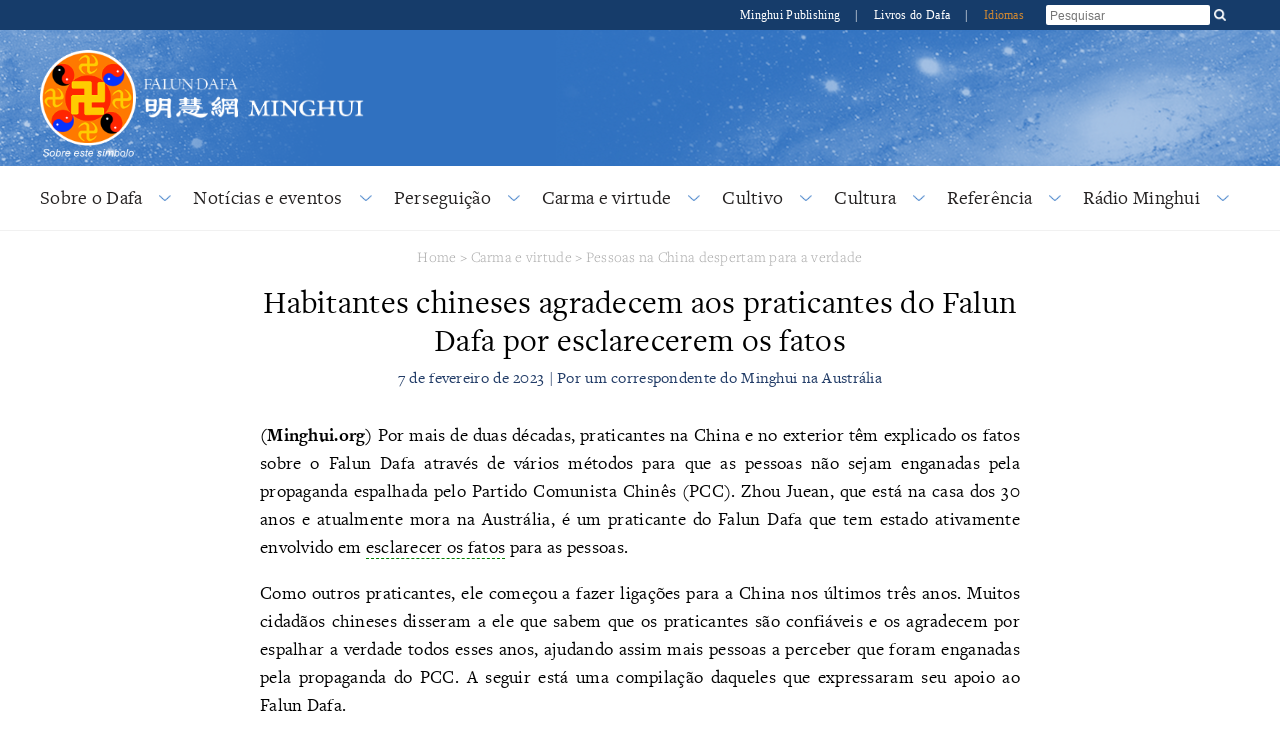

--- FILE ---
content_type: text/html; charset=utf-8
request_url: https://pt.minghui.org/html/articles/2023/2/7/8516.html
body_size: 93616
content:
<!doctype html>


<html lang="pt_BR">
<head>
    <meta content="text/html; charset=UTF-8" http-equiv="Content-Type"/>
            <meta content="width=device-width, initial-scale=1" name="viewport"/>
            <link rel="shortcut icon" href="/s/images/favicon.ico">
        <title>Habitantes chineses agradecem aos praticantes do Falun Dafa por esclarecerem os fatos | 
            Falun Dafa - Minghui.org</title>
        <meta content="Por mais de duas décadas, praticantes na China e no exterior têm explicado os fatos sobre o Falun Dafa através de vários métodos para que as pessoas não sejam enganadas pela propaganda espalhada pelo Partido Comunista Chinês (PCC). " name="description"/>
        <meta property="og:description" content="Por mais de duas décadas, praticantes na China e no exterior têm explicado os fatos sobre o Falun Dafa através de vários métodos para que as pessoas não sejam enganadas pela propaganda espalhada pelo Partido Comunista Chinês (PCC). ">
        <meta name="twitter:description" content="Por mais de duas décadas, praticantes na China e no exterior têm explicado os fatos sobre o Falun Dafa através de vários métodos para que as pessoas não sejam enganadas pela propaganda espalhada pelo Partido Comunista Chinês (PCC). ">
        <meta name="description" content="Por mais de duas décadas, praticantes na China e no exterior têm explicado os fatos sobre o Falun Dafa através de vários métodos para que as pessoas não sejam enganadas pela propaganda espalhada pelo Partido Comunista Chinês (PCC). ">
    <meta property='og:site_name' content='Falun Dafa - Minghui.org'>
    <meta property='og:url' content="https://pt.minghui.org/html/articles/2023/2/7/8516.html">
    <meta property='og:title' content="Habitantes chineses agradecem aos praticantes do Falun Dafa por esclarecerem os fatos">
    <meta property='og:image' content='/s/images/default-article-thumbnail-lotus.jpg'>
    <meta property='og:image:width' content='700'>
    <meta property='og:image:height' content='500'>
    <meta property='og:type' content='website'>
    <meta property='og:locale' content='pt_BR'>
    <meta name='twitter:card' content='summary_large_image'>
    <meta name='twitter:url' content="https://pt.minghui.org/html/articles/2023/2/7/8516.html">
    <meta name='twitter:title' content='Habitantes chineses agradecem aos praticantes do Falun Dafa por esclarecerem os fatos'>
    <meta name='twitter:image' content='/s/images/default-article-thumbnail-lotus.jpg'>
            <link rel="stylesheet" href="https://use.typekit.net/gxa0jmx.css"/><!-- fonts -->
            <link media="screen" href="/s/css/base2020.css?v=20240515" type="text/css" rel="stylesheet"/>
            <link media="screen" href="/s/css/topnavi2020.css?v=20240515" type="text/css" rel="stylesheet"/>
            <link media="screen" href="/s/css/header2020.css?v=20240515" type="text/css" rel="stylesheet"/>
            <link media="screen" href="/s/css/fonts/stylesheet.css?v=20240515" type="text/css" rel="stylesheet"/>
            <link rel="preconnect" href="https://fonts.gstatic.com" crossorigin>
            <link rel="stylesheet" href="https://fonts.googleapis.com/css2?family=Roboto:ital,wght@0,400;0,700;1,400;1,700&display=swap">
    <link media="screen" href="/s/css/article2020.css?v=20240221" type="text/css" rel="stylesheet"/>
            <link media="screen" href="/s/css/media-queries2020.css?v=20240515"
                  type="text/css" rel="stylesheet"/>
            <script src="/s/js/jquery-1.10.2.min.js?v=20231021" type="text/javascript"></script>
            <script src="/s/js/jquery.tools.min.js?v=20231021" type="text/javascript"></script>
            <script src="/s/js/jquery.mousewheel.js?v=20231021" type="text/javascript"></script>
            <script src="/s/js/jquery.cycle2.min.js?v=20231021" type="text/javascript"></script>
            <script src="/s/js/jquery.magnific-popup.min.js?v=20231021" type="text/javascript"></script>
            <script src="/s/js/scroller.js?v=20231021" type="text/javascript"></script>
            <script src="/s/js/enhancer.js?v=20231021" type="text/javascript"></script>
            <script src="/s/js/jwplayer/jwplayer.js?v=20231021" type="text/javascript"></script>
            <script type="text/javascript">
                jwplayer.key = "mODm2FlfiKjomylLkhMy0W34VcZ+u7WqduRMTg==";
            </script>
    <script>
        $(function () {
            $('.keyword_container').hover(
                function() {
                    const $tooltip = $(this).find('.keyword_explanation');
                    $tooltip.show();
                    // Tooltip positioning logic
                    const tooltipWidth = $tooltip.outerWidth();
                    const containerOffset = $(this).offset();
                    const containerWidth = $(this).outerWidth();
                    const spaceRight = $(window).width() - (containerOffset.left + containerWidth);
                    const spaceLeft = containerOffset.left;
                    if (spaceRight < tooltipWidth && spaceLeft > tooltipWidth) {
                        $tooltip.css({ left: 'auto', right: 0 });
                    } else if(spaceRight < tooltipWidth && spaceLeft < tooltipWidth && spaceLeft > spaceRight) {
                        $tooltip.css({ left: 'auto', right: 0 });
                    }
                    else {
                        $tooltip.css({ left: 0, right: 'auto' });
                    }
                },
                function() {
                    $(this).find('.keyword_explanation').hide();
                }
            );
        })
    </script>
    
</head>
<body>



























        




    
<div id="site-stripe">
    <div id="site-stripe-container" class="content-container">
        <div class="site-stripe-external-links">
            <div class="site-stripe-item">
                <a href="https://mhpublishing.org/" target="_blank"
                    title="Minghui Publishing!">
                    Minghui Publishing
                </a>
            </div>
            <div class="site-stripe-item">|</div>
            <div class="site-stripe-item">
                <a href="https://www.tiantibooks.org/" target="_blank"
                    title="Order hard copies of Falun Dafa books at Tianti Bookstore">
                    Livros do Dafa
                </a>
            </div>
            <div class="site-stripe-item other-languages-divider">|</div>
            <div class="site-stripe-item other-languages-link ">
                <a href="http://www.minghui.org/mh/subsites.html">Idiomas</a>
            </div>
        </div>
        <div class="site-stripe-item searchbox">
            <div id="globalsearch">
                <form action="https://search.pt.minghui.org" method="get" id="cse-search-box">
                    <input placeholder="Pesquisar" autocomplete="off" type="text" id="searchQuery" name="q"
                        maxlength="100" />
                    <input type="submit" id="search-button-desktop" class="searchsubmit" value="OK" />
                </form>
                <button id="search-button-mobile" class="searchsubmit" />
                <script>
                    $(document).ready(function () {
                        $("#search-button-mobile").click(function () {
                            $("#search-button-mobile").hide();
                            $(".site-stripe-external-links").hide();
                            $("form#cse-search-box").css({ display: "flex" });
                            $("#searchQuery").focus();
                        });
                    });
                </script>
            </div>
        </div>
    </div>
</div>
    <div class="mainWrap">
        <div id="header-container">
            





<script>
    $(document).ready(function () {
        $('input.hamburger-menu-input').change(function () {
            if (this.checked) {
                $('html, body').css({ 'overflow-y': 'hidden', height: '100%' });
                $('#mobile-menu').css({
                    transform: 'none'
                });
            } else {
                $('html, body').css({ 'overflow-y': 'auto', height: 'auto' });
                $('#mobile-menu').css({
                    transform: 'translate(-100%, 0)'
                });
            }
        });
    });
</script>

<div class="title-container-desktop">
    <div id="logo-container-desktop" class="logo-container content-container">
        <div class="logo-falun">
            <a href="/cc/21/" title="O que é Falun?">
                <img src="/s/images/home/external/mh-logo-falun/falun-pt.png" />
            </a>
        </div>
        <div class="logo-mh">
            <a href="https://pt.minghui.org">
                <img src="/s/images/home/external/mh-logo-title/en-title.png" />
            </a>
        </div>
    </div>
</div>

<div class="title-container-mobile">
    <div class="header-mobile-body">
        <nav role="navigation">
            <div id="menu-toggle">
                <input class="hamburger-menu-input" type="checkbox" />
                <span></span>
                <span></span>
                <span></span>
            </div>
        </nav>
        <div class="logo-container-mobile">
            <div class="logo-title-wrapper">
                <div class="logo-falun">
                    <a href="/cc/21/" title="O que é Falun?">
                        <img src="/s/images/home/external/mh-logo-falun/falun-pt.png" />
                    </a>
                </div>
                <div id="title-wrapper">
                    <div class="logo-mh">
                        <a href="https://pt.minghui.org">
                            <img src="/s/images/home/external/mh-logo-title/en-title.png" />
                        </a>
                    </div>
                </div>
            </div>
        </div>
    </div>

    <ul id="mobile-menu">
        
        
        <li>
            <div>
                <a href="/cc/15/">
                    Sobre o Dafa
                </a>
            </div>
        </li>
        
        <li>
            <div>
                <a href="/cc/33/">
                    Notícias e eventos
                </a>
            </div>
        </li>
        
        <li>
            <div>
                <a href="/cc/1/">
                    Perseguição
                </a>
            </div>
        </li>
        
        <li>
            <div>
                <a href="/cc/14/">
                    Carma e virtude
                </a>
            </div>
        </li>
        
        <li>
            <div>
                <a href="/cc/24/">
                    Cultivo
                </a>
            </div>
        </li>
        
        <li>
            <div>
                <a href="/cc/46/">
                    Cultura
                </a>
            </div>
        </li>
        
        <li>
            <div>
                <a href="/cc/44/">
                    Referência
                </a>
            </div>
        </li>
        
        <li>
            <div>
                <a href="/cc/43/">
                    Rádio Minghui
                </a>
            </div>
        </li>
        
        <li>
            <div>
                <a href="http://www.minghui.org/mh/subsites.html">Idiomas</a>
            </div>
        </li>
    </ul>

</div>
            


<div id="nav-site-container">
    <div class="nav">
        <nav class="desktop-nav-container">
            <ul id="mega-menu-nav" class="menu menu-bar">
                <li class="mega-menu-tab">
                            <a href="javascript:void(0);" class="mega-menu-toggle menu-link menu-bar-link"
                               aria-haspopup="true">
                                Sobre o Dafa
                            </a>
                            <div class="mega-menu-body mega-menu mega-menu--flat">
                                <a href="/cc/15/"
                                   class="menu-link mega-menu-link mega-menu-header"
                                >
                                    Sobre o Dafa
                                </a>
                                <ul class="mega-menu-category-content">
                                    <li class="mega-menu-category-description">
                                    </li>
                                    <li>
                                        <ul class="mega-menu-category-list menu menu-list">
                                                <li >
                                                    <a class="menu-link menu-list-link"
                                                       href="/cc/16/">Introdução ao Falun Dafa</a>
                                                </li>
                                                <li >
                                                    <a class="menu-link menu-list-link"
                                                       href="/cc/17/">Benefícios à saúde</a>
                                                </li>
                                                <li >
                                                    <a class="menu-link menu-list-link"
                                                       href="/cc/18/">Como aprender</a>
                                                </li>
                                                <li >
                                                    <a class="menu-link menu-list-link"
                                                       href="/cc/21/">O que é Falun?</a>
                                                </li>
                                                <li  class="mid-last">
                                                    <a class="menu-link menu-list-link"
                                                       href="/cc/22/">A princípio na China</a>
                                                </li>
                                        </ul>
                                    </li>
                                </ul>
                            </div>
                        </li>
                        <li class="mega-menu-tab">
                            <a href="javascript:void(0);" class="mega-menu-toggle menu-link menu-bar-link"
                               aria-haspopup="true">
                                Notícias e eventos
                            </a>
                            <div class="mega-menu-body mega-menu mega-menu--flat">
                                <a href="/cc/33/"
                                   class="menu-link mega-menu-link mega-menu-header"
                                >
                                    Notícias e eventos
                                </a>
                                <ul class="mega-menu-category-content">
                                    <li class="mega-menu-category-description">
                                    </li>
                                    <li>
                                        <ul class="mega-menu-category-list menu menu-list">
                                                <li >
                                                    <a class="menu-link menu-list-link"
                                                       href="/cc/35/">Reuniões e protestos</a>
                                                </li>
                                                <li >
                                                    <a class="menu-link menu-list-link"
                                                       href="/cc/36/">Dia Mundial do Falun Dafa</a>
                                                </li>
                                                <li >
                                                    <a class="menu-link menu-list-link"
                                                       href="/cc/37/">Eventos do 25 de abril</a>
                                                </li>
                                                <li >
                                                    <a class="menu-link menu-list-link"
                                                       href="/cc/38/">Eventos do 20 de julho</a>
                                                </li>
                                                <li >
                                                    <a class="menu-link menu-list-link"
                                                       href="/cc/47/">Exposições de arte e foto</a>
                                                </li>
                                                <li >
                                                    <a class="menu-link menu-list-link"
                                                       href="/cc/84/">Shen Yun Performing Arts</a>
                                                </li>
                                                <li >
                                                    <a class="menu-link menu-list-link"
                                                       href="/cc/34/">Passeatas e outros eventos comunitários</a>
                                                </li>
                                                <li >
                                                    <a class="menu-link menu-list-link"
                                                       href="/cc/39/">Falun Dafa na mídia</a>
                                                </li>
                                                <li >
                                                    <a class="menu-link menu-list-link"
                                                       href="/cc/31/">Saudações</a>
                                                </li>
                                                <li >
                                                    <a class="menu-link menu-list-link"
                                                       href="/cc/110/">Reportagens de mídias</a>
                                                </li>
                                                <li >
                                                    <a class="menu-link menu-list-link"
                                                       href="/cc/125/">Comunicados de imprensa</a>
                                                </li>
                                                <li >
                                                    <a class="menu-link menu-list-link"
                                                       href="/cc/124/">Comentários de notícias</a>
                                                </li>
                                                <li  class="mid-last">
                                                    <a class="menu-link menu-list-link"
                                                       href="/cc/20/">Vozes mundiais de apoio</a>
                                                </li>
                                        </ul>
                                    </li>
                                </ul>
                            </div>
                        </li>
                        <li class="mega-menu-tab">
                            <a href="javascript:void(0);" class="mega-menu-toggle menu-link menu-bar-link"
                               aria-haspopup="true">
                                Perseguição
                            </a>
                            <div class="mega-menu-body mega-menu mega-menu--flat">
                                <a href="/cc/1/"
                                   class="menu-link mega-menu-link mega-menu-header"
                                >
                                    Perseguição
                                </a>
                                <ul class="mega-menu-category-content">
                                    <li class="mega-menu-category-description">
                                        <div style="float:right; width: 15em; margin-left: 1em;">
  <p><a href="https://pt.minghui.org/html/articles/2020/6/10/5463.html"><img src="http://pt.minghui.org/u/filer_public/3b/0b/3b0b0b33-47cc-4d94-9b21-90659c7eb022/mh20yr-pt-85x11x15-2_-_micro.png"></a></p>
  <h5>Relatório do Minghui: Os 20 anos da perseguição ao Falun Gong na China</h5>
  <p>Você pode ler <a href="https://pt.minghui.org/html/articles/2020/6/10/5463.html" target="_blank">aqui</a></div>
<p style="text-align: justify;">A disciplina espiritual e de meditação Falun Dafa, também conhecida como Falun Gong, espalhou-se rapidamente de boca em boca após sua introdução pública em 1992. Em resposta à crescente popularidade do Falun Gong e aos valores tradicionais que ele fez ressurgir, o Partido Comunista Chinês (PCC) iniciou uma campanha sem precedentes para erradicar a prática, através de detenções sistemáticas, prisões, lavagem cerebral, tortura e até assassinatos extrajudiciais.</p>
<p style="text-align: justify;">No entanto, apesar da violência, os praticantes do Falun Gong continuam a combater a perseguição através de meios pacíficos, ganhando apoio da comunidade internacional e conquistando recém-chegados que desejam aprender a prática.</p>
<p style="text-align: justify;">Leia o e-book para descobrir como essa brutal perseguição a 100 milhões de pessoas tem sido realizada, como o PCC tem se infiltrado em outros países para estender a sua campanha globalmente e o que esse momento histórico significa para líderes empresariais, cívicos e políticos em todo o mundo.</p>
<p style="text-align: justify;">As informações deste livro foram compiladas a partir de dados em primeira mão, coletadas nas últimas duas décadas por voluntários do Minghui.org e não podem ser encontradas em nenhum outro lugar.
                                    </li>
                                    <li>
                                        <ul class="mega-menu-category-list menu menu-list">
                                                <li >
                                                    <a class="menu-link menu-list-link"
                                                       href="/cc/2/">Visão geral e relatórios sumários</a>
                                                </li>
                                                <li >
                                                    <a class="menu-link menu-list-link"
                                                       href="/cc/3/">Por que o Falun Dafa é perseguido?</a>
                                                </li>
                                                <li >
                                                    <a class="menu-link menu-list-link"
                                                       href="/cc/4/">Mortes devido à perseguição</a>
                                                </li>
                                                <li >
                                                    <a class="menu-link menu-list-link"
                                                       href="/cc/8/">Extração de órgãos</a>
                                                </li>
                                                <li >
                                                    <a class="menu-link menu-list-link"
                                                       href="/cc/5/">Tortura</a>
                                                </li>
                                                <li >
                                                    <a class="menu-link menu-list-link"
                                                       href="/cc/7/">Prisão e trabalho forçado</a>
                                                </li>
                                                <li >
                                                    <a class="menu-link menu-list-link"
                                                       href="/cc/10/">Casos de perseguição</a>
                                                </li>
                                                <li >
                                                    <a class="menu-link menu-list-link"
                                                       href="/cc/6/">Desaparecimento</a>
                                                </li>
                                                <li >
                                                    <a class="menu-link menu-list-link"
                                                       href="/cc/11/">Perseguição fora da China</a>
                                                </li>
                                                <li >
                                                    <a class="menu-link menu-list-link"
                                                       href="/cc/113/">Vírus de Wuhan</a>
                                                </li>
                                                <li >
                                                    <a class="menu-link menu-list-link"
                                                       href="/cc/114/">Perpetradores envolvidos na perseguição ao Falun Gong</a>
                                                </li>
                                                <li  class="mid-last">
                                                    <a class="menu-link menu-list-link"
                                                       href="/cc/9/">Propaganda</a>
                                                </li>
                                        </ul>
                                    </li>
                                </ul>
                            </div>
                        </li>
                        <li class="mega-menu-tab">
                            <a href="javascript:void(0);" class="mega-menu-toggle menu-link menu-bar-link"
                               aria-haspopup="true">
                                Carma e virtude
                            </a>
                            <div class="mega-menu-body mega-menu mega-menu--flat">
                                <a href="/cc/14/"
                                   class="menu-link mega-menu-link mega-menu-header"
                                >
                                    Carma e virtude
                                </a>
                                <ul class="mega-menu-category-content">
                                    <li class="mega-menu-category-description">
                                    </li>
                                    <li>
                                        <ul class="mega-menu-category-list menu menu-list">
                                                <li >
                                                    <a class="menu-link menu-list-link"
                                                       href="/cc/57/">Bondade é recompensada</a>
                                                </li>
                                                <li >
                                                    <a class="menu-link menu-list-link"
                                                       href="/cc/58/">Maldade é punida</a>
                                                </li>
                                                <li >
                                                    <a class="menu-link menu-list-link"
                                                       href="/cc/60/">Pessoas na China despertam para a verdade</a>
                                                </li>
                                                <li >
                                                    <a class="menu-link menu-list-link"
                                                       href="/cc/13/">Resistência popular na China</a>
                                                </li>
                                                <li >
                                                    <a class="menu-link menu-list-link"
                                                       href="/cc/90/">Processos contra Jiang Zemin</a>
                                                </li>
                                                <li >
                                                    <a class="menu-link menu-list-link"
                                                       href="/cc/12/">Advogados e processos judiciais</a>
                                                </li>
                                                <li  class="mid-last">
                                                    <a class="menu-link menu-list-link"
                                                       href="/cc/59/">Declarações solenes</a>
                                                </li>
                                        </ul>
                                    </li>
                                </ul>
                            </div>
                        </li>
                        <li class="mega-menu-tab">
                            <a href="javascript:void(0);" class="mega-menu-toggle menu-link menu-bar-link"
                               aria-haspopup="true">
                                Cultivo
                            </a>
                            <div class="mega-menu-body mega-menu mega-menu--flat">
                                <a href="/cc/24/"
                                   class="menu-link mega-menu-link mega-menu-header"
                                >
                                    Cultivo
                                </a>
                                <ul class="mega-menu-category-content">
                                    <li class="mega-menu-category-description">
                                    </li>
                                    <li>
                                        <ul class="mega-menu-category-list menu menu-list">
                                                <li >
                                                    <a class="menu-link menu-list-link"
                                                       href="/cc/25/">Iniciando o cultivo</a>
                                                </li>
                                                <li >
                                                    <a class="menu-link menu-list-link"
                                                       href="/cc/63/">Autoaprimoramento</a>
                                                </li>
                                                <li >
                                                    <a class="menu-link menu-list-link"
                                                       href="/cc/64/">Jornadas de cultivo</a>
                                                </li>
                                                <li >
                                                    <a class="menu-link menu-list-link"
                                                       href="/cc/65/">Esclarecimento dos fatos da perseguição</a>
                                                </li>
                                                <li >
                                                    <a class="menu-link menu-list-link"
                                                       href="/cc/66/">Salvaguardar o Falun Dafa</a>
                                                </li>
                                                <li >
                                                    <a class="menu-link menu-list-link"
                                                       href="/cc/67/">Experiências de jovens praticantes</a>
                                                </li>
                                                <li >
                                                    <a class="menu-link menu-list-link"
                                                       href="/cc/68/">Poder divino do Falun Dafa</a>
                                                </li>
                                                <li >
                                                    <a class="menu-link menu-list-link"
                                                       href="/cc/69/">Retorno ao cultivo</a>
                                                </li>
                                                <li >
                                                    <a class="menu-link menu-list-link"
                                                       href="/cc/70/">Envio de pensamentos retos</a>
                                                </li>
                                                <li >
                                                    <a class="menu-link menu-list-link"
                                                       href="/cc/27/">Fahuis</a>
                                                </li>
                                                <li >
                                                    <a class="menu-link menu-list-link"
                                                       href="/cc/28/">Fahui da China no Minghui.org</a>
                                                </li>
                                                <li >
                                                    <a class="menu-link menu-list-link"
                                                       href="/cc/32/">Artigos com comentários do Mestre Li</a>
                                                </li>
                                                <li >
                                                    <a class="menu-link menu-list-link"
                                                       href="/cc/26/">Entendimentos obtidos pelo cultivo</a>
                                                </li>
                                                <li >
                                                    <a class="menu-link menu-list-link"
                                                       href="/cc/106/">Transcender a humanidade</a>
                                                </li>
                                                <li >
                                                    <a class="menu-link menu-list-link"
                                                       href="/cc/111/">Fahui do 20º aniversário do Minghui</a>
                                                </li>
                                                <li  class="mid-last">
                                                    <a class="menu-link menu-list-link"
                                                       href="/cc/45/">Perspectiva</a>
                                                </li>
                                        </ul>
                                    </li>
                                </ul>
                            </div>
                        </li>
                        <li class="mega-menu-tab">
                            <a href="javascript:void(0);" class="mega-menu-toggle menu-link menu-bar-link"
                               aria-haspopup="true">
                                Cultura
                            </a>
                            <div class="mega-menu-body mega-menu mega-menu--flat">
                                <a href="/cc/46/"
                                   class="menu-link mega-menu-link mega-menu-header"
                                >
                                    Cultura
                                </a>
                                <ul class="mega-menu-category-content">
                                    <li class="mega-menu-category-description">
                                    </li>
                                    <li>
                                        <ul class="mega-menu-category-list menu menu-list">
                                                <li >
                                                    <a class="menu-link menu-list-link"
                                                       href="/cc/83/">Cultura tradicional</a>
                                                </li>
                                                <li >
                                                    <a class="menu-link menu-list-link"
                                                       href="/cc/85/">Música e arte</a>
                                                </li>
                                                <li  class="mid-last">
                                                    <a class="menu-link menu-list-link"
                                                       href="/cc/121/">Vida e o universo</a>
                                                </li>
                                        </ul>
                                    </li>
                                </ul>
                            </div>
                        </li>
                        <li class="mega-menu-tab">
                            <a href="javascript:void(0);" class="mega-menu-toggle menu-link menu-bar-link"
                               aria-haspopup="true">
                                Referência
                            </a>
                            <div class="mega-menu-body mega-menu mega-menu--flat">
                                <a href="/cc/44/"
                                   class="menu-link mega-menu-link mega-menu-header"
                                >
                                    Referência
                                </a>
                                <ul class="mega-menu-category-content">
                                    <li class="mega-menu-category-description">
                                    </li>
                                    <li>
                                        <ul class="mega-menu-category-list menu menu-list">
                                                <li >
                                                    <a class="menu-link menu-list-link"
                                                       href="/cc/40/">Materiais</a>
                                                </li>
                                                <li >
                                                    <a class="menu-link menu-list-link"
                                                       href="/cc/101/">Editoriais e avisos</a>
                                                </li>
                                                <li  class="mid-last">
                                                    <a class="menu-link menu-list-link"
                                                       href="/cc/23/">Artigos recentes do Mestre Li</a>
                                                </li>
                                        </ul>
                                    </li>
                                </ul>
                            </div>
                        </li>
                        <li class="mega-menu-tab">
                            <a href="javascript:void(0);" class="mega-menu-toggle menu-link menu-bar-link"
                               aria-haspopup="true">
                                Rádio Minghui
                            </a>
                            <div class="mega-menu-body mega-menu mega-menu--flat">
                                <a href="/cc/43/"
                                   class="menu-link mega-menu-link mega-menu-header"
                                >
                                    Rádio Minghui
                                </a>
                                <ul class="mega-menu-category-content">
                                    <li class="mega-menu-category-description">
                                    </li>
                                    <li>
                                        <ul class="mega-menu-category-list menu menu-list">
                                        </ul>
                                    </li>
                                </ul>
                            </div>
                        </li>
            </ul>
        </nav>
    </div>
</div>
<script type="text/javascript">
    const megaMenuToggle = $('.mega-menu-toggle');

    function closeAllMegaMenuTabs() {
        megaMenuToggle.each(function () {
                if ($(this).hasClass('active')) {
                    $(this).parent().find('.mega-menu-body').slideUp();
                    $(this).parent().removeClass('active');
                    $(this).removeClass('active');
                }
            }
        );
    }

    function elementInsideMegaMenu(jqueryElem) {
        const clickedFromElem = jqueryElem && jqueryElem.attr('class');
        return clickedFromElem && clickedFromElem.includes('mega-menu');
    }

    megaMenuToggle.click(function () {
        const isOpen = $(this).hasClass('active');

        closeAllMegaMenuTabs();

        if (!isOpen) {
            $(this).addClass('active');
            $(this).parent().addClass('active');
            $(this).parent().find('.mega-menu-body ').slideToggle();
        }
    });

    $(window).click(function (event) {
        if (event && event.target) {
            const insideMegaMenu = elementInsideMegaMenu($(event.target)) || elementInsideMegaMenu($(event.target).parent());
            if (!insideMegaMenu) {
                closeAllMegaMenuTabs();
            }
        }
    });
</script>
        </div>

        
        

        <div id="main" data-related-articles="60">
            <div class="article-container">
                <div class="article-content">
                    
                    
                        

<div class="bread-crumb">
    <a href="/">Home</a>
    &gt;
    <a href="/cc/14/">Carma e virtude</a>
                 &gt; 
            <a href="/cc/60/">Pessoas na China despertam para a verdade</a>
</div>
                        
                    
                    <div class="article-title-info">
                        <div class="article-title">
                            Habitantes chineses agradecem aos praticantes do Falun Dafa por esclarecerem os fatos
                        </div>
                        
                        <div class="article-byline">7 de fevereiro de 2023 | Por um correspondente do Minghui na Austrália</div>
                    </div>
                    <div class="article-body margin-15">
                        <div class="article-body-content">
                            <p style="text-align: justify;"><strong></strong><strong>(Minghui.org)</strong> Por mais de duas décadas, praticantes na China e no exterior têm explicado os fatos sobre o Falun Dafa através de vários métodos para que as pessoas não sejam enganadas pela propaganda espalhada pelo Partido Comunista Chinês (PCC). Zhou Juean, que está na casa dos 30 anos e atualmente mora na Austrália, é um praticante do Falun Dafa que tem estado ativamente envolvido em <span class="keyword_container"><span class="keyword_name">esclarecer os fatos</span><span style="display: none;" class="keyword_explanation">Por causa da perseguição na China e da implacável campanha de ódio executada pela mídia, controlada pelo regime chinês, os praticantes de o Falun Gong têm ativamente “esclarecido a verdade” – explicado ao público os fatos sobre o Falun Gong, além de expor a perseguição. As atividades de esclarecimento da verdade incluem conversar com as pessoas, postar notícias e cartazes, entregar folhetos e pendurar faixas. Fora da China, onde o Falun Gong é praticado livremente, os praticantes expõem a perseguição mediante encenações anti-tortura, exibições de arte, sites na internet, livros, revistas, jornais, filmes e cartas. O objetivo do esclarecimento da verdade é ajudar as pessoas a entenderem o que é o Falun Gong, para dissipar as mentiras do regime comunista na China e aumentar o apoio público para acabar com a perseguição. </span></span> para as pessoas.</p><p style="text-align: justify;">Como outros praticantes, ele começou a fazer ligações para a China nos últimos três anos. Muitos cidadãos chineses disseram a ele que sabem que os praticantes são confiáveis e os agradecem por espalhar a verdade todos esses anos, ajudando assim mais pessoas a perceber que foram enganadas pela propaganda do PCC. A seguir está uma compilação daqueles que expressaram seu apoio ao Falun Dafa.</p><h3 style="text-align: justify;"><strong>Praticantes são as pessoas mais confiáveis</strong></h3><p style="text-align: justify;">O Sr. Jin de Fujian disse a Juean que conheceu todo tipo de pessoa. Nas últimas duas décadas, conheceu muitos praticantes do Falun Dafa, e eles são os que ele considera mais confiáveis. Ele disse: “Embora eu não pratique o Falun Dafa, vi as virtudes tradicionais neles. Eles são pessoas gentis e a perseguição tem sido difícil para eles.</p><p style="text-align: justify;">“Sinto que posso confiar nos praticantes do Falun Dafa. Primeiro, eles não irão prejudicar os outros. Em segundo lugar, eles são bondosos”. Disse que não via nos praticantes do Falun Dafa nenhum dos vícios comuns que a maioria das pessoas têm. “Na verdade, todos eles são boas pessoas”.</p><h3 style="text-align: justify;"><strong>Admiro os praticantes do Falun Dafa</strong></h3><p style="text-align: justify;">O Sr. Zhang, de Pequim, é cristão. Ele disse a Juean que percebeu há muitos anos que o PCC estava fabricando mentiras na perseguição ao Falun Dafa. “Eu admiro e respeito vocês praticantes do fundo do meu coração. Muitos de vocês moram no exterior e eu entenderia perfeitamente se escolhessem não se importar com o que está acontecendo na China. No entanto, vocês voluntariamente ajudam as pessoas na China a romper a censura da Internet para obter a verdade. Vocês são altruístas, corretos e nobres”.</p><p style="text-align: justify;">Ele disse que considerava muito importante que alguém entendesse a verdade: “Qual é o sentido de viver se não se conhece a verdade? Recentemente, tenho pensado no sentido da vida. Se alguém não tem liberdade de pensamento, o direito humano mais básico, qual é o propósito da vida? Todos temos que morrer um dia, e sem essa liberdade, é como se estivéssemos mortos!”</p><p style="text-align: justify;">Ele incentivou os praticantes a continuarem a espalhar a verdade. “A verdade que vocês espalham para os outros é a coisa mais importante da vida. Vocês devem continuar! É a coisa mais sagrada a se fazer na China à luz da situação atual por lá”.</p><p style="text-align: justify;">Ele acha que o que as pessoas na China passaram nos últimos anos as ajudou a acordar. “Acho que cada vez mais pessoas estão cientes da tirania do PCC. Portanto, vocês devem perseverar!”</p><h3 style="text-align: justify;"><strong>Não se pode subestimar o poder da verdade</strong></h3><p style="text-align: justify;">O Sr. Li, de Shandong, é outro cidadão chinês que percebeu que o Falun Dafa é diferente do que a propaganda do PCC afirma. Ele frequentemente pede informações a Juean. Disse que costumava acreditar no porta-voz do PCC, mas acordou depois de ler muitas evidências e fatos históricos. Ele, por sua vez, compartilhou o que aprendeu com os outros.</p><p style="text-align: justify;">Ele elogiou os praticantes por seus esforços em divulgar a verdade: “Acho ótimo o que vocês estão fazendo. É uma boa ação que vai acumular muita virtude. Os materiais que vocês distribuem são excelentes, muito variados e atendem ao gosto de pessoas de diferentes classes sociais. Vocês não devem subestimar seu poder ou influência. É bastante abrangente. A verdade que vocês espalham pode mudar as noções que as pessoas têm por toda a vida. Uma vez que uma pessoa muda seu pensamento, ela influenciará aqueles ao seu redor.</p><p style="text-align: justify;">“Eu idolatrava Mao pela educação que recebi quando criança. Durante a pandemia, fiquei preso em casa devido aos bloqueios. Um amigo me contou sobre materiais que esclarecem a verdade e juntam as coisas com o que está acontecendo ao nosso redor. Isso me fez pensar. Agora, eu leio essas informações todos os dias e as passo para amigos e parentes ao meu redor.</p><p style="text-align: justify;">“Desde altos funcionários do governo até cidadãos comuns, todos precisam saber a verdade. Através da exposição contínua aos fatos, as noções resistentes na mente das pessoas se dissolverão lentamente. Além disso, o que eles ouvem e veem ao seu redor os ajudará a acordar facilmente.”</p><p style="text-align: justify;">Na opinião do Sr. Li, o que o PCC mais teme é que as pessoas saibam a verdade. “Por que eles impõem controles tão rígidos sobre a fala agora? Porque as pessoas que têm consciência sairão para expressar a verdade, e é disso que um ditador como o PCC tem medo. Portanto, deve suprimir todos os fatos. A liberdade de expressão estipulada na constituição da China é falsa”.</p><h3 style="text-align: justify;"><strong>Uma pessoa é verdadeiramente afortunada por ler o <em>Zhuan Falun</em></strong></h3><p style="text-align: justify;">A Sra. He, de Hunan, é uma entusiasta da ioga. Ela também se interessa por buscar a verdade. Depois de ler muito sobre o Falun Dafa, ela muitas vezes repassava as informações aos familiares. Eles gradualmente mudaram suas atitudes e concordavam com o que ela lhes dizia.</p><p style="text-align: justify;">O maior desejo da Sra. He é praticar o Falun Dafa. Com a ajuda de Juean, ela obteve o livro principal dos ensinamentos, <em>Zhuan Falun,</em> e o leu rapidamente de capa a capa.</p><p style="text-align: justify;">Ela disse: “Estou muito interessada no Falun Dafa. Li muitas notícias internacionais que falavam sobre o Falun Dafa e como ele é perseguido pelo PCC. Isso me fez respeitar o Falun Dafa”.</p><p style="text-align: justify;">Ela disse que queria ler o <em>Zhuan Falun</em> há muito tempo. “Acho que estou realmente feliz por poder finalmente ler o livro. Estou muito feliz! Li com atenção depois de receber o livro. Parece bastante simples, mas os princípios nele são muito profundos. Tenho lido nos últimos dias e não consigo parar”.</p><p style="text-align: justify;">Depois de ler o livro, ela conseguiu sentar-se na posição de lótus completa. Ela não conseguia fazer isso antes, apesar de praticar ioga por muitos anos. “Quando li a aula sete do livro, consegui sentar-me na posição de lótus completa. Que milagre! Comecei a ler o livro sentada nessa posição. Minhas pernas doíam no começo, mas quando concentrei minha atenção no que estava lendo, esqueci a dor e fiquei sentada por um longo tempo!”</p><h3 style="text-align: justify;"><span>Contexto: O que é Falun Dafa?</span></h3><p style="text-align: justify;">O Falun Dafa (também conhecido como Falun Gong) foi apresentado ao público pela primeira vez pelo Sr. Li Hongzhi em Changchun, China, em 1992. A disciplina espiritual é agora praticada em mais de 100 países e regiões do mundo. Milhões de pessoas que abraçaram os ensinamentos, que são baseados nos princípios da Verdade, Compaixão e Tolerância, e aprenderam os cinco exercícios suaves, experimentaram saúde e bem-estar elevados.</p>
                        </div>

                        <p class="copyright-notice">
                            <em>Copyright © 1999-2025 Minghui.org. Todos os direitos reservados.</em>
                        </p>


                        <div class="translation-and-category-info">
                            <div>
                                
                                
                                    <p>
                                        <a class="cBBlue" href="https://en.minghui.org/html/articles/2023/1/30/207128.html">
                                            Versão em inglês
                                            <!--<br/>-->
                                            <!--<code class="cVisibleLink">https://en.minghui.org/html/articles/2023/1/30/207128.html</code>-->
                                        </a>
                                    </p>
                                
                            </div>

                            
                                
                                
                                    <p>
                                                <span class="cMGray arial daxie"
                                                      style="font-size:11px;font-weight:bold;">
                                                    Categoria:
                                                </span>
                                        <a class="cBBlue" href="/cc/60/">
                                            Pessoas na China despertam para a verdade
                                        </a>
                                    </p>
                                
                            
                        </div>
                    </div>
                    
                    <div class="article-share">
                        
                            <script defer src="https://static.addtoany.com/menu/page.js"></script>
                            <div class="a2a_kit a2a_kit_size_32 a2a_default_style">
                                <a class="a2a_button_print"></a>
                                <a class="a2a_button_facebook"></a>
                                <a class="a2a_button_twitter"></a>
                                <a class="a2a_button_whatsapp"></a>
                                <a class="a2a_dd"></a>
                            </div>
                        
                    </div>
                    
                
                    <div id="related-articles">
                        

                        <div id="related-articles-title" class="daxie">Artigos recentes</div>
                        <div id="related-article-list" class="cABlue">
                            <div class="ajax-loading"></div>
                        </div>
                    </div>
                
                
                <div id="prev-next-articles" class="margin-15">
                    
                        <div id="previous-box" class="prev-next-article-box">
                                        <span class="daxie">
                                            <a href="/html/articles/2023/2/7/8515.html">Anterior</a>
                                        </span>
                            <p>
                                <a href="/html/articles/2023/2/7/8515.html">
                                     Austrália do Sul: Compartilhando o Falun Dafa em dois festivais asiáticos 
                                </a>
                            </p>
                        </div>
                    
                    
                    
                        <div id="next-box" class="prev-next-article-box">
                                        <span class="daxie">
                                            <a href="/html/articles/2023/2/8/8491.html">Próximo</a>
                                        </span>
                            <p>
                                <a href="/html/articles/2023/2/8/8491.html">
                                     Taiwan: Praticante credita a prática do Falun Dafa por salvar seu casamento 
                                </a>
                            </p>
                        </div>
                    
                </div>
            </div>
        </div>
    </div>
    
    

<div class="divider">
    <div class="ornate-line">
        <img class="ornate" src="/s/images/home/external/ornate-divider.png"/>
    </div>
</div>
<div class="special-feature-container content-container">
    
    
        <div style="text-align: center; padding: 2em">
            <a href="/html/articles/2020/6/10/5463.html">
                <img class="desktop-special-feature-img" src="/s/images/home/external/book-ad-wide-pt.png" alt="book-advertisement">
                <img class="mobile-special-feature-img" src="/s/images/home/external/book-ad-wide-pt.png" alt="book-advertisement-mobile">
            </a>
        </div>
    
</div>
    
    
    

<div class="divider">
    <div class="ornate-line">
        <img class="ornate" src="/s/images/home/external/ornate-divider.png"/>
    </div>
</div>
<div class="media-container">
    <div class="lotus-divider">
        <img src="/s/images/home/external/icon-lotus-2020.png"/>
    </div>
    <h2 class="section-title">Materiais e notícias</h2>
    
    <div class="content-container" id="media-content">
        
        
            
            <a id="podcasts" href="/html/articles/2023/2/7/8507.html">
                <img id="podcast-desktop" src="/s/images/home/external/placeholder-podcast.png"/>
                <img id="podcast-mobile"
                     src="/s/images/home/external/placeholder-podcast-mobile.png"/>
                <div class="text-overlay">
                    <img src="/s/images/home/external/icon-audio.png"/>
                    <div class="white-title italic">Artigos recentes</div>
                    <div class="white-title">Rádio (Cultivo): "Última etapa da jornada da retificação do Fa"</div>
                    <div class="white-subtitle">- 7 de fevereiro de 2023</div>
                </div>
            </a>
        
        <div id="tall-together">
            

            <a id="minghui-international" class="tall-container" href="/html/articles/2022/5/6/7389.html">
                <img src="/s/images/home/external/minghui-international-2020.jpg"
                     height="279"/>
                <div class="text-overlay">
                    <div class="white-title italic">Revista recente</div>
                    <div class="white-title">​Já disponível on-line: Minghui Internacional 2022</div>
                    <div class="white-subtitle">- 6 de maio de 2022</div>
                </div>
            </a>

            
            <a id="art" class="tall-container" href="/html/articles/2023/1/10/8379.html">
                <img src="/s/images/home/external/placeholder-art.png"/>
                <div class="text-overlay">
                    <div class="white-title italic">Música e arte recentes</div>
                    <div class="white-title">6º Concurso Internacional de Piano da NTDTV traz de volta a glória da música clássica</div>
                    <div class="white-subtitle">- 10 de janeiro de 2023</div>
                </div>
            </a>
        </div>
    </div>
</div>

    
    
    

<div class="divider">
    <div class="ornate-line">
        <img class="ornate" src="/s/images/home/external/ornate-divider.png"/>
    </div>
</div>
<div id="subscribe-container">
    <a href="/html/pages/subscribe/">
        <div id="subscribe-body">
            <img id="subscribe-desktop" src="/s/images/home/external/subscribe-desktop.png"/>
            <img id="subscribe-mobile" src="/s/images/home/external/subscribe-mob.png"/>
            <p id="sub-text">Subscreva</p>
            <p id="sub-newsletter-text">o nosso informativo</p>
        </div>
    </a>
</div>
    
    

<div class="divider">
    <div class="ornate-line">
        <img class="ornate" src="/s/images/home/external/ornate-divider.png"/>
    </div>
</div>
<div class="footer-container">
    <div class="footer-content content-container">
        





    <div class="footer-section">
        
            <h4 class="footer-section-title italic">
                <a href="/cc/15/">Sobre o Dafa</a>
            </h4>
            <ul class="footer-section-menu">
                
                    
                        <li><a href="/cc/16/">Introdução ao Falun Dafa</a></li>
                    
                
                    
                        <li><a href="/cc/17/">Benefícios à saúde</a></li>
                    
                
                    
                        <li><a href="/cc/18/">Como aprender</a></li>
                    
                
                    
                        <li><a href="/cc/21/">O que é Falun?</a></li>
                    
                
                    
                        <li class="expandWrap">
                            <a href="/cc/22/">
                                <span class="leftLink">A princípio na China</span>
                                <span class="plusWrap"></span>
                            </a>
                            <ul class="acitem1 menu noaccordion" style="display: none;">
                                
                                    
                                        <li class="lev3 firstli">
                                            <a href="/cc/61/">
                                                Palestras do Mestre Li na China
                                            </a>
                                        </li>
                                    
                                
                                    
                                        <li class="lev3">
                                            <a href="/cc/62/">
                                                Memória de gratidão pelo Mestre
                                            </a>
                                        </li>
                                    
                                
                            </ul>
                        </li>
                    
                
            </ul>
        
            <h4 class="footer-section-title italic">
                <a href="/cc/33/">Notícias e eventos</a>
            </h4>
            <ul class="footer-section-menu">
                
                    
                        <li><a href="/cc/35/">Reuniões e protestos</a></li>
                    
                
                    
                        <li class="expandWrap">
                            <a href="/cc/36/">
                                <span class="leftLink">Dia Mundial do Falun Dafa</span>
                                <span class="plusWrap"></span>
                            </a>
                            <ul class="acitem1 menu noaccordion" style="display: none;">
                                
                                    
                                        <li class="lev3 firstli">
                                            <a href="/cc/81/">
                                                Celebrações do dia do Dafa
                                            </a>
                                        </li>
                                    
                                
                                    
                                        <li class="lev3">
                                            <a href="/cc/82/">
                                                Perspectivas do dia do Dafa
                                            </a>
                                        </li>
                                    
                                
                                    
                                        <li class="lev3">
                                            <a href="/cc/80/">
                                                Reconhecimento do dia do Dafa
                                            </a>
                                        </li>
                                    
                                
                                    
                                        <li class="lev3">
                                            <a href="/cc/79/">
                                                Projetos artísticos do dia do Dafa
                                            </a>
                                        </li>
                                    
                                
                            </ul>
                        </li>
                    
                
                    
                        <li><a href="/cc/37/">Eventos do 25 de abril</a></li>
                    
                
                    
                        <li><a href="/cc/38/">Eventos do 20 de julho</a></li>
                    
                
                    
                        <li><a href="/cc/47/">Exposições de arte e foto</a></li>
                    
                
                    
                        <li><a href="/cc/84/">Shen Yun Performing Arts</a></li>
                    
                
                    
                        <li><a href="/cc/34/">Passeatas e outros eventos comunitários</a></li>
                    
                
                    
                        <li><a href="/cc/39/">Falun Dafa na mídia</a></li>
                    
                
                    
                        <li><a href="/cc/31/">Saudações</a></li>
                    
                
                    
                        <li><a href="/cc/110/">Reportagens de mídias</a></li>
                    
                
                    
                        <li><a href="/cc/125/">Comunicados de imprensa</a></li>
                    
                
                    
                        <li><a href="/cc/124/">Comentários de notícias</a></li>
                    
                
                    
                        <li><a href="/cc/20/">Vozes mundiais de apoio</a></li>
                    
                
            </ul>
        
    </div>

    <div class="footer-section">
        
            <h4 class="footer-section-title italic">
                <a href="/cc/1/">Perseguição</a>
            </h4>
            <ul class="footer-section-menu">
                
                    
                        <li><a href="/cc/2/">Visão geral e relatórios sumários</a></li>
                    
                
                    
                        <li><a href="/cc/3/">Por que o Falun Dafa é perseguido?</a></li>
                    
                
                    
                        <li><a href="/cc/4/">Mortes devido à perseguição</a></li>
                    
                
                    
                        <li><a href="/cc/8/">Extração de órgãos</a></li>
                    
                
                    
                        <li class="expandWrap">
                            <a href="/cc/5/">
                                <span class="leftLink">Tortura</span>
                                <span class="plusWrap"></span>
                            </a>
                            <ul class="acitem1 menu noaccordion" style="display: none;">
                                
                                    
                                        <li class="lev3 firstli">
                                            <a href="/cc/53/">
                                                Métodos de tortura física
                                            </a>
                                        </li>
                                    
                                
                                    
                                        <li class="lev3">
                                            <a href="/cc/54/">
                                                Lavagem cerebral
                                            </a>
                                        </li>
                                    
                                
                                    
                                        <li class="lev3">
                                            <a href="/cc/55/">
                                                Tortura de mulheres
                                            </a>
                                        </li>
                                    
                                
                                    
                                        <li class="lev3">
                                            <a href="/cc/56/">
                                                Tortura psiquiátrica
                                            </a>
                                        </li>
                                    
                                
                            </ul>
                        </li>
                    
                
                    
                        <li><a href="/cc/7/">Prisão e trabalho forçado</a></li>
                    
                
                    
                        <li><a href="/cc/10/">Casos de perseguição</a></li>
                    
                
                    
                        <li><a href="/cc/6/">Desaparecimento</a></li>
                    
                
                    
                        <li><a href="/cc/11/">Perseguição fora da China</a></li>
                    
                
                    
                        <li><a href="/cc/113/">Vírus de Wuhan</a></li>
                    
                
                    
                        <li><a href="/cc/114/">Perpetradores envolvidos na perseguição ao Falun Gong</a></li>
                    
                
                    
                        <li class="expandWrap">
                            <a href="/cc/9/">
                                <span class="leftLink">Propaganda</span>
                                <span class="plusWrap"></span>
                            </a>
                            <ul class="acitem1 menu noaccordion" style="display: none;">
                                
                                    
                                        <li class="lev3 firstli">
                                            <a href="/cc/86/">
                                                Apelo pacífico de 25 de abril de 1999
                                            </a>
                                        </li>
                                    
                                
                                    
                                        <li class="lev3">
                                            <a href="/cc/87/">
                                                1.400 mortes alegadas
                                            </a>
                                        </li>
                                    
                                
                                    
                                        <li class="lev3">
                                            <a href="/cc/88/">
                                                Autoimolação encenada na Praça da Paz Celestial
                                            </a>
                                        </li>
                                    
                                
                                    
                                        <li class="lev3">
                                            <a href="/cc/89/">
                                                Mais propaganda
                                            </a>
                                        </li>
                                    
                                
                            </ul>
                        </li>
                    
                
            </ul>
        
            <h4 class="footer-section-title italic">
                <a href="/cc/14/">Carma e virtude</a>
            </h4>
            <ul class="footer-section-menu">
                
                    
                        <li><a href="/cc/57/">Bondade é recompensada</a></li>
                    
                
                    
                        <li><a href="/cc/58/">Maldade é punida</a></li>
                    
                
                    
                        <li><a href="/cc/60/">Pessoas na China despertam para a verdade</a></li>
                    
                
                    
                        <li><a href="/cc/13/">Resistência popular na China</a></li>
                    
                
                    
                        <li><a href="/cc/90/">Processos contra Jiang Zemin</a></li>
                    
                
                    
                        <li><a href="/cc/12/">Advogados e processos judiciais</a></li>
                    
                
                    
                        <li><a href="/cc/59/">Declarações solenes</a></li>
                    
                
            </ul>
        
    </div>

    <div class="footer-section">
        
            <h4 class="footer-section-title italic">
                <a href="/cc/24/">Cultivo</a>
            </h4>
            <ul class="footer-section-menu">
                
                    
                        <li><a href="/cc/25/">Iniciando o cultivo</a></li>
                    
                
                    
                        <li><a href="/cc/63/">Autoaprimoramento</a></li>
                    
                
                    
                        <li><a href="/cc/64/">Jornadas de cultivo</a></li>
                    
                
                    
                        <li><a href="/cc/65/">Esclarecimento dos fatos da perseguição</a></li>
                    
                
                    
                        <li><a href="/cc/66/">Salvaguardar o Falun Dafa</a></li>
                    
                
                    
                        <li><a href="/cc/67/">Experiências de jovens praticantes</a></li>
                    
                
                    
                        <li><a href="/cc/68/">Poder divino do Falun Dafa</a></li>
                    
                
                    
                        <li><a href="/cc/69/">Retorno ao cultivo</a></li>
                    
                
                    
                        <li><a href="/cc/70/">Envio de pensamentos retos</a></li>
                    
                
                    
                        <li><a href="/cc/27/">Fahuis</a></li>
                    
                
                    
                        <li class="expandWrap">
                            <a href="/cc/28/">
                                <span class="leftLink">Fahui da China no Minghui.org</span>
                                <span class="plusWrap"></span>
                            </a>
                            <ul class="acitem1 menu noaccordion" style="display: none;">
                                
                                    
                                        <li class="lev3 firstli">
                                            <a href="/cc/71/">
                                                1º Fahui da China no Minghui.org
                                            </a>
                                        </li>
                                    
                                
                                    
                                        <li class="lev3">
                                            <a href="/cc/72/">
                                                2º Fahui da China no Minghui.org
                                            </a>
                                        </li>
                                    
                                
                                    
                                        <li class="lev3">
                                            <a href="/cc/73/">
                                                3º Fahui da China no Minghui.org
                                            </a>
                                        </li>
                                    
                                
                                    
                                        <li class="lev3">
                                            <a href="/cc/74/">
                                                4º Fahui da China no Minghui.org
                                            </a>
                                        </li>
                                    
                                
                                    
                                        <li class="lev3">
                                            <a href="/cc/75/">
                                                5º Fahui da China no Minghui.org
                                            </a>
                                        </li>
                                    
                                
                                    
                                        <li class="lev3">
                                            <a href="/cc/76/">
                                                6º Fahui da China no Minghui.org
                                            </a>
                                        </li>
                                    
                                
                                    
                                        <li class="lev3">
                                            <a href="/cc/77/">
                                                7º Fahui da China no Minghui.org
                                            </a>
                                        </li>
                                    
                                
                                    
                                        <li class="lev3">
                                            <a href="/cc/78/">
                                                8º Fahui da China no Minghui.org
                                            </a>
                                        </li>
                                    
                                
                                    
                                        <li class="lev3">
                                            <a href="/cc/91/">
                                                9º Fahui da China no Minghui.org
                                            </a>
                                        </li>
                                    
                                
                                    
                                        <li class="lev3">
                                            <a href="/cc/103/">
                                                10º Fahui da China no Minghui.org
                                            </a>
                                        </li>
                                    
                                
                                    
                                        <li class="lev3">
                                            <a href="/cc/104/">
                                                11º Fahui da China no Minghui.org
                                            </a>
                                        </li>
                                    
                                
                                    
                                        <li class="lev3">
                                            <a href="/cc/105/">
                                                12º Fahui da China no Minghui.org
                                            </a>
                                        </li>
                                    
                                
                                    
                                        <li class="lev3">
                                            <a href="/cc/107/">
                                                13º Fahui da China no Minghui.org
                                            </a>
                                        </li>
                                    
                                
                                    
                                        <li class="lev3">
                                            <a href="/cc/108/">
                                                14º Fahui da China no Minghui.org
                                            </a>
                                        </li>
                                    
                                
                                    
                                        <li class="lev3">
                                            <a href="/cc/109/">
                                                15º Fahui da China no Minghui.org
                                            </a>
                                        </li>
                                    
                                
                                    
                                        <li class="lev3">
                                            <a href="/cc/112/">
                                                16º Fahui da China no Minghui.org
                                            </a>
                                        </li>
                                    
                                
                                    
                                        <li class="lev3">
                                            <a href="/cc/115/">
                                                17º Fahui da China no Minghui.org
                                            </a>
                                        </li>
                                    
                                
                                    
                                        <li class="lev3">
                                            <a href="/cc/119/">
                                                18º Fahui da China no Minghui.org
                                            </a>
                                        </li>
                                    
                                
                                    
                                        <li class="lev3">
                                            <a href="/cc/122/">
                                                19º Fahui da China no Minghui.org
                                            </a>
                                        </li>
                                    
                                
                                    
                                        <li class="lev3">
                                            <a href="/cc/123/">
                                                20º Fahui da China no Minghui.org
                                            </a>
                                        </li>
                                    
                                
                                    
                                        <li class="lev3">
                                            <a href="/cc/126/">
                                                21º Fahui da China no Minghui.org
                                            </a>
                                        </li>
                                    
                                
                            </ul>
                        </li>
                    
                
                    
                        <li><a href="/cc/32/">Artigos com comentários do Mestre Li</a></li>
                    
                
                    
                        <li><a href="/cc/26/">Entendimentos obtidos pelo cultivo</a></li>
                    
                
                    
                        <li><a href="/cc/106/">Transcender a humanidade</a></li>
                    
                
                    
                        <li><a href="/cc/111/">Fahui do 20º aniversário do Minghui</a></li>
                    
                
                    
                        <li><a href="/cc/45/">Perspectiva</a></li>
                    
                
            </ul>
        
            <h4 class="footer-section-title italic">
                <a href="/cc/46/">Cultura</a>
            </h4>
            <ul class="footer-section-menu">
                
                    
                        <li><a href="/cc/83/">Cultura tradicional</a></li>
                    
                
                    
                        <li><a href="/cc/85/">Música e arte</a></li>
                    
                
                    
                        <li><a href="/cc/121/">Vida e o universo</a></li>
                    
                
            </ul>
        
    </div>

    <div class="footer-section">
        
            <h4 class="footer-section-title italic">
                <a href="/cc/44/">Referência</a>
            </h4>
            <ul class="footer-section-menu">
                
                    
                        <li class="expandWrap">
                            <a href="/cc/40/">
                                <span class="leftLink">Materiais</span>
                                <span class="plusWrap"></span>
                            </a>
                            <ul class="acitem1 menu noaccordion" style="display: none;">
                                
                                    
                                        <li class="lev3 firstli">
                                            <a href="/cc/41/">
                                                Vídeos
                                            </a>
                                        </li>
                                    
                                
                                    
                                        <li class="lev3">
                                            <a href="/cc/49/">
                                                Folhetos e panfletos
                                            </a>
                                        </li>
                                    
                                
                                    
                                        <li class="lev3">
                                            <a href="/cc/48/">
                                                Livros do Minghui
                                            </a>
                                        </li>
                                    
                                
                                    
                                        <li class="lev3">
                                            <a href="/cc/50/">
                                                Revista
                                            </a>
                                        </li>
                                    
                                
                            </ul>
                        </li>
                    
                
                    
                        <li class="expandWrap">
                            <a href="/cc/101/">
                                <span class="leftLink">Editoriais e avisos</span>
                                <span class="plusWrap"></span>
                            </a>
                            <ul class="acitem1 menu noaccordion" style="display: none;">
                                
                                    
                                        <li class="lev3 firstli">
                                            <a href="/cc/29/">
                                                Editoriais do Minghui
                                            </a>
                                        </li>
                                    
                                
                                    
                                        <li class="expandWrap">
                                            <a href="/cc/92/">
                                                <span class="leftLink"></span>
                                                <span class="plusWrap"></span>
                                            </a>
                                            <ul class="acitem">
                                                
                                                    <li class="lev3 firstli">
                                                        <a href="/cc/94/">
                                                            Revisões de artigos e livros
                                                        </a>
                                                    </li>
                                                
                                                    <li class="lev3">
                                                        <a href="/cc/95/">
                                                            Chamada para artigos
                                                        </a>
                                                    </li>
                                                
                                                    <li class="lev3">
                                                        <a href="/cc/96/">
                                                            Livros e publicações
                                                        </a>
                                                    </li>
                                                
                                                    <li class="lev3">
                                                        <a href="/cc/97/">
                                                            Outros avisos do Minghui
                                                        </a>
                                                    </li>
                                                
                                                    <li class="lev3">
                                                        <a href="/cc/93/">
                                                            Envio de pensamentos retos
                                                        </a>
                                                    </li>
                                                
                                            </ul>
                                        </li>
                                    
                                
                                    
                                        <li class="lev3">
                                            <a href="/cc/98/">
                                                Avisos da Academia Fei Tian
                                            </a>
                                        </li>
                                    
                                
                                    
                                        <li class="lev3">
                                            <a href="/cc/99/">
                                                Avisos da Associação do Falun Dafa
                                            </a>
                                        </li>
                                    
                                
                            </ul>
                        </li>
                    
                
                    
                        <li><a href="/cc/23/">Artigos recentes do Mestre Li</a></li>
                    
                
            </ul>
        
            <h4 class="footer-section-title italic">
                <a href="/cc/43/">Rádio Minghui</a>
            </h4>
            <ul class="footer-section-menu">
                
            </ul>
        
    </div>



<div class="footer-section">
    <h4 class="footer-section-title">
        <a href="/html/pages/about-minghui/">SOBRE NÓS</a>
    </h4>
    <ul class="footer-section-menu">
        <li>
            <a href="/html/pages/contact-us/">Fale conosco</a>
        </li>
        
        <li>
            <a href="/html/pages/about-minghui/">Sobre Minghui</a>
        </li>
        <li>
            <a href="/html/2025.html">Arquivo</a>
        </li>
        
            <li>
                <a href="/html/pages/subscribe/">Subscreva</a>
            </li>
        
        
    </ul>
</div>

<div class="footer-section footer-other-languages-link">
    <h4 class="footer-section-title">
        <a href="https://www.minghui.org/mh/subsites.html">Idiomas</a>
    </h4>
</div>



    </div>
    <div class="footer-copyright content-container">
        Copyright © 2025 Minghui.org. Todos os direitos reservados.
    </div>
</div>
    


<script type="text/javascript">
    var _paq = window._paq || [];
    /* tracker methods like "setCustomDimension" should be called before "trackPageView" */
    _paq.push(['trackPageView']);
    _paq.push(['enableLinkTracking']);
    (function() {
        var u="//analytics.mhts.cloud/";
        _paq.push(['setTrackerUrl', u+'matomo.php']);
        _paq.push(['setSiteId', '6']);
        var d=document, g=d.createElement('script'), s=d.getElementsByTagName('script')[0];
        g.type='text/javascript'; g.async=true; g.defer=true; g.src=u+'matomo.js'; s.parentNode.insertBefore(g,s);
    })();
</script>
<noscript><p><img src="//analytics.mhts.cloud/matomo.php?idsite=6&amp;rec=1" style="border:0;" alt="" /></p></noscript>

</body>


--- FILE ---
content_type: text/css; charset=utf-8
request_url: https://pt.minghui.org/s/css/article2020.css?v=20240221
body_size: 5703
content:
@charset "UTF-8";
/* CSS Document */

/* Article page
---------------------------------------------*/
.article-container {
    margin: 0 15px;
}

.article-content {
    max-width: 760px;
    margin: 0 auto;
}

.article-title-info {
    height: 100%;
    overflow: hidden;
    text-align: center;
    margin: 1em 0 2em 0;
}

.article-title {
    font-size: 2em;
    line-height: 1.2em;
    display: block;
}

.article-subtitle {
    font-size: 20px;
    margin-top: 1em;
}

.article-byline {
    font-size: 16px;
    margin-top: 0.5em;
    color: var(--font-navy);
}

.article-share {
    margin: 1em 0;
}

.article-body-content table {
    margin: 0 auto;
}

.article-body-content h3 {
    font-size: 22px;
    margin: 36px 0 24px;
}

.article-body-content p {
    font-size: 18px;
    line-height: 1.6em;
    margin: 0 0 18px;
}

.article-body-content ol li {
    list-style: decimal outside;
    font-size: 18px;
    margin-bottom: 0.5em;
    margin-left: 1em;
}

.article-body-content ul li {
    list-style: outside;
}

.article-body-content p.image-container {
    text-align: center;
    font-size: 16px; /* caption font size */
    font-style: italic;
}

.article-body-content p.video-container {
    text-align: center;
    font-size: 16px; /* caption font size */
    font-style: italic;
}

.article-body-content .section {
    display: block;
    margin: 0;
    text-align: left;
}

.article-body-content p.image-container .section {
    display: block;
    margin: 12px 0 12px;
    text-align: center;
}

.article-body-content p.video-container .section {
    display: block;
    margin: 12px 0 12px;
    text-align: center;
}

.article-body-content p.quote {
    margin-left: 42px;
}

.article-body-content a {
    color: #2a4296;
}

.article-body-content a:visited {
    color: #6b7596;
}

.article-body-content .quotesE {
    display: block;
    padding: 0 0 0 40px;
    margin: 20px 30px 20px 20px;
    border-left: 5px #dddddd solid;
}

.translation-and-category-info p {
    font-size: 16px;
    line-height: 22px;
    margin: 0 0 31px;
    word-break: break-all;
}

.translation-and-category-info p:last-child {
    margin-top: 31px;
}

#related-articles {
    padding: 1em 0;
    background: url(../images/article/4pxline.gif) repeat-x 0 0;
}

#related-articles-title {
    font-size: 13px;
    font-weight: 300;
    color: #777;
    margin-bottom: 1.5em;
}

#related-article-list li {
    padding: 0 0 8px;
}

#related-article-list a {
    font-size: 16px;
    font-weight: 400;
    display: block;
    padding: 0 0 4px;
    color: #0e3480;
}

#related-article-list a:visited {
    color: #208da4;
}

#related-article-list a:hover,
#related-article-list a:active {}

#prev-next-articles {
    display: grid;
    grid-column-gap: 2em;
    grid-template-columns: repeat(2, 1fr);
}

.prev-next-article-box {
    margin-bottom: 1em;
}

.prev-next-article-box span {
    display: block;
    font-size: 10px;
    font-weight: bold;
    margin: 0 0 10px;
}

/* TODO, images not available at the moment
.PreviouBox span {
    padding: 0 0 0 10px;
    background: url(../images/article/arrowBlue.gif) no-repeat 0 2px;
}

.NextBox span {
    padding: 0 10px 0 0;
    background: url(../images/article/arrowBlue.gif) no-repeat 100% -10px;
}
*/

.prev-next-article-box span a {
    color: #999;
}

.prev-next-article-box span a:hover {
    text-decoration: none;
    color: #777;
}

.prev-next-article-box {
    font-size: 15px;
    font-weight: 400;
}

.prev-next-article-box a {
    color: #002266;
}

.prev-next-article-box a:hover {
    color: #002266;
    text-decoration: underline;
}

p.copyright-notice {
    word-break: normal;
    padding: 2em;
}

/* Begin Death Cases Page */
.death-cases-container #article-content,
.search-container #article-content {
    margin-bottom: 3em;
}

.death-cases-container .article-body-content ol li {
    font-size: 18px;
    margin-bottom: 0.5em;
    list-style: decimal inside;
}

.death-cases-container .article-body-content ul li {
    list-style: inside;
}

.death-cases-flex-container {
    display: flex;
    flex-wrap: wrap;
    justify-content: space-between;
}

.death-cases-flex-container div {
    flex: 1;
    padding: 1rem;
    text-align: center;
    white-space: nowrap;
    margin: 9px;

    background: #fbfbfb;
    border: #ccc solid 1px;
}

.death-cases-flex-container div a {
    color: blue;
    text-decoration: underline;
    text-underline-position: under;
}

/* End Death Cases Page */

/* Begin glossary */
/*Keywords styles*/
.keyword_container {position: relative;  display: inline-block;}
.keyword_container:hover .keyword_name {border:none;}
.keyword_name {
    position: relative;
    border-bottom: 1px green dashed;
    cursor: help;
}
/*Make hover zone around .keyword_name a bit bigger*/
.keyword_name:before {
    content: "";
    position: absolute;
    top: -10px;    /* expand hover area 10px above */
    bottom: -10px; /* expand hover area 10px below */
    left: -5px;    /* expand hover area 5px to the left */
    right: -5px;   /* expand hover area 5px to the right */
    /* invisible but hoverable */
    background: transparent;
    /* important so it doesn’t block pointer events */
    pointer-events: auto;
}
/*tooltip block*/
.keyword_explanation {
    position: absolute;
    top: 100%; /* place below the keyword */
    left: 0;
    max-width: 200px;
    min-width: 200px;
    background: white;
    padding: 10px;
    border: 1px dashed black;
    display: none;
    white-space: normal;
    box-sizing: border-box;
    z-index: 1000;
}
@media only screen and (max-width: 500px) {
    .keyword_explanation {font-size: 15px; line-height: 22px;}
}
@media only screen and (min-width: 400px) {
    .keyword_explanation {min-width: 300px; max-width: 300px}
}
@media only screen and (min-width: 500px) {
    .keyword_explanation {min-width: 350px; max-width: 350px}
}
/*End Keywords styles*/

/* End glossary */